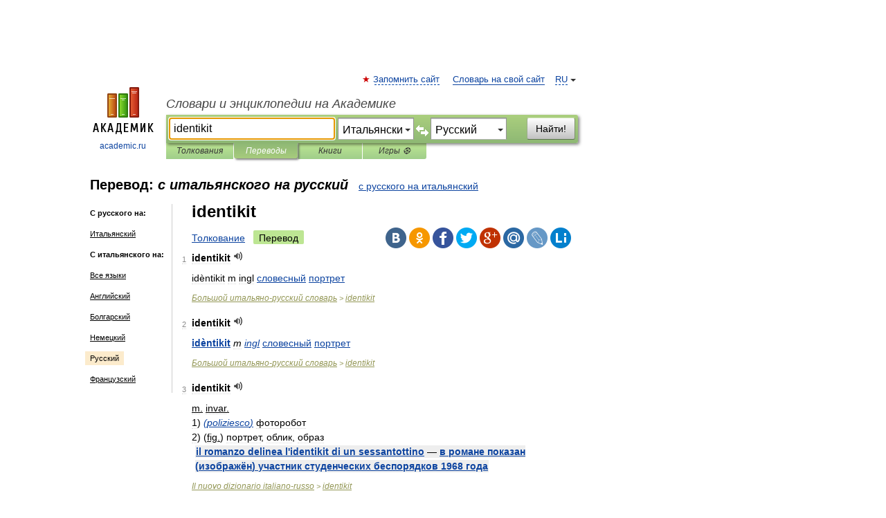

--- FILE ---
content_type: text/html; charset=UTF-8
request_url: https://translate.academic.ru/identikit/it/ru/
body_size: 10784
content:
<!DOCTYPE html>
<html lang="ru">
<head>


	<meta http-equiv="Content-Type" content="text/html; charset=utf-8" />
	<title>identikit — с итальянского на русский</title>
	<meta name="Description" content="" />
	<!-- type: desktop C: RU  -->
	<meta name="Keywords" content="" />

 
	<!--[if IE]>
	<meta http-equiv="cleartype" content="on" />
	<meta http-equiv="msthemecompatible" content="no"/>
	<![endif]-->

	<meta name="viewport" content="width=device-width, initial-scale=1, minimum-scale=1">

	
    <meta http-equiv='x-dns-prefetch-control' content='on'>
    <link rel="dns-prefetch" href="https://ajax.googleapis.com">
    <link rel="dns-prefetch" href="https://www.googletagservices.com">
    <link rel="dns-prefetch" href="https://www.google-analytics.com">
    <link rel="dns-prefetch" href="https://pagead2.googlesyndication.com">
    <link rel="dns-prefetch" href="https://ajax.googleapis.com">
    <link rel="dns-prefetch" href="https://an.yandex.ru">
    <link rel="dns-prefetch" href="https://mc.yandex.ru">

    <link rel="preload" href="/images/Logo.png"   as="image" >
    <link rel="preload" href="/images/Logo_h.png" as="image" >

	<meta property="og:title" content="Перевод identikit с итальянского на русский" />
	<meta property="og:type" content="article" />
	<meta property="og:url" content="https://translate.academic.ru/identikit/it/ru/" />
	<meta property="og:image" content="https://academic.ru/images/Logo_social_ru.png?3" />
	<meta property="og:description" content="" />
	<meta property="og:site_name" content="Словари и энциклопедии на Академике" />
	<link rel="search" type="application/opensearchdescription+xml" title="Словари и энциклопедии на Академике" href="dic.academic.ru/dicsearch.xml" />
	<meta name="ROBOTS" content="ALL" />
	<link rel="canonical" href="https://translate.academic.ru/identikit/it/ru/" />
	<link rel="alternate" hreflang="x-default" href="https://translate.academic.ru/identikit/it/ru/" />
	<link rel="alternate" hreflang="en" href="https://translate.academic.ru/identikit/it/ru/" />
	<link rel="alternate" hreflang="de" href="https://translate.academic.ru/identikit/it/ru/" />
	<link rel="alternate" hreflang="es" href="https://translate.academic.ru/identikit/it/ru/" />
	<link rel="alternate" hreflang="fr" href="https://translate.academic.ru/identikit/it/ru/" />
	<link rel="alternate" hreflang="ru" href="https://translate.academic.ru/identikit/it/ru/" />

<!-- d/t desktop  -->
      <script>
        window.CaramelDomain = "academic.ru";
        const caramelJS = document.createElement('script'); 
        caramelJS.src = "https://ads.digitalcaramel.com/caramel.js?ts="+new Date().getTime();
        caramelJS.async = true;
        document.head.appendChild(caramelJS);
      </script>


      <script>window.yaContextCb = window.yaContextCb || [] </script> 
      <script async src="https://yandex.ru/ads/system/context.js"></script>

    
<!-- +++++ ab_flag=1 fa_flag=2 +++++ -->

<style type="text/css">
div.hidden,#sharemenu,div.autosuggest,#contextmenu,#ad_top,#ad_bottom,#ad_right,#ad_top2,#restrictions,#footer ul + div,#TerminsNavigationBar,#top-menu,#lang,#search-tabs,#search-box .translate-lang,#translate-arrow,#dic-query,#logo img.h,#t-direction-head,#langbar,.smm{display:none}p,ul{list-style-type:none;margin:0 0 15px}ul li{margin-bottom:6px}.content ul{list-style-type:disc}*{padding:0;margin:0}html,body{height:100%}body{padding:0;margin:0;color:#000;font:14px Helvetica,Arial,Tahoma,sans-serif;background:#fff;line-height:1.5em}a{color:#0d44a0;text-decoration:none}h1{font-size:24px;margin:0 0 18px}h2{font-size:20px;margin:0 0 14px}h3{font-size:16px;margin:0 0 10px}h1 a,h2 a{color:#454545!important}#page{margin:0 auto}#page{min-height:100%;position:relative;padding-top:105px}#page{width:720px;padding-right:330px}* html #page{height:100%}#header{position:relative;height:122px}#logo{float:left;margin-top:21px;width:125px}#logo a.img{width:90px;margin:0 0 0 16px}#logo a.img.logo-en{margin-left:13px}#logo a{display:block;font-size:12px;text-align:center;word-break:break-all}#site-title{padding-top:35px;margin:0 0 5px 135px}#site-title a{color:#000;font-size:18px;font-style:italic;display:block;font-weight:400}#search-box{margin-left:135px;border-top-right-radius:3px;border-bottom-right-radius:3px;padding:4px;position:relative;background:#abcf7e;min-height:33px}#search-box.dic{background:#896744}#search-box table{border-spacing:0;border-collapse:collapse;width:100%}#search-box table td{padding:0;vertical-align:middle}#search-box table td:first-child{padding-right:3px}#search-box table td:last-child{width:1px}#search-query,#dic-query,.translate-lang{padding:6px;font-size:16px;height:18px;border:1px solid #949494;width:100%;box-sizing:border-box;height:32px;float:none;margin:0;background:white;float:left;border-radius:0!important}#search-button{width:70px;height:32px;text-align:center;border:1px solid #7a8e69;border-radius:3px;background:#e0e0e0}#search-tabs{display:block;margin:0 15px 0 135px;padding:0;list-style-type:none}#search-tabs li{float:left;min-width:70px;max-width:140px;padding:0 15px;height:23px;line-height:23px;background:#bde693;text-align:center;margin-right:1px}#search-box.dic + #search-tabs li{background:#C9A784}#search-tabs li:last-child{border-bottom-right-radius:3px}#search-tabs li a{color:#353535;font-style:italic;font-size:12px;display:block;white-space:nowrap;text-overflow:ellipsis;overflow:hidden}#search-tabs li.active{height:22px;line-height:23px;position:relative;background:#abcf7e;border-bottom-left-radius:3px;border-bottom-right-radius:3px}#search-box.dic + #search-tabs li.active{background:#896744}#search-tabs li.active a{color:white}#content{clear:both;margin:30px 0;padding-left:15px}#content a{text-decoration:underline}#content .breadcrumb{margin-bottom:20px}#search_sublinks,#search_links{margin-bottom:8px;margin-left:-8px}#search_sublinks a,#search_links a{padding:3px 8px 1px;border-radius:2px}#search_sublinks a.active,#search_links a.active{color:#000 !important;background:#bde693;text-decoration:none!important}.term{color:saddlebrown}@media(max-width:767px){.hideForMobile{display:none}#header{height:auto}#page{padding:5px;width:auto}#logo{float:none;width:144px;text-align:left;margin:0;padding-top:5px}#logo a{height:44px;overflow:hidden;text-align:left}#logo img.h{display:initial;width:144px;height:44px}#logo img.v{display:none}#site-title{padding:0;margin:10px 0 5px}#search-box,#search-tabs{clear:both;margin:0;width:auto;padding:4px}#search-box.translate #search-query{width:100%;margin-bottom:4px}#search-box.translate #td-search{overflow:visible;display:table-cell}ul#search-tabs{white-space:nowrap;margin-top:5px;overflow-x:auto;overflow-y:hidden}ul#search-tabs li,ul#search-tabs li.active{background:none!important;box-shadow:none;min-width:0;padding:0 5px;float:none;display:inline-block}ul#search-tabs li a{border-bottom:1px dashed green;font-style:normal;color:green;font-size:16px}ul#search-tabs li.active a{color:black;border-bottom-color:white;font-weight:700}ul#search-tabs li a:hover,ul#search-tabs li.active a:hover{color:black}#content{margin:15px 0}.h250{height:280px;max-height:280px;overflow:hidden;margin:25px 0 25px 0}
}#search-box .translate-lang,#translate-arrow{visibility:hidden;opacity:0;transition-delay:.2s;display:block;float:left;position:relative;width:0}#search-box .translate-lang{padding:0}#search-box .translate-lang select{background:0 0;width:100%;line-height:inherit;border:0;border-radius:0;-moz-appearance:none;-webkit-appearance:none;appearance:none;-o-webkit-appearance:none;-ms-webkit-appearance:none;height:32px;position:absolute;padding:6px 16px 6px 6px;-moz-padding-end:0;font-size:16px}#search-box .translate-lang:before{display:inline-block;width:0;height:0;vertical-align:top;border-left:4px solid transparent;border-right:4px solid transparent;border-top:4px solid #333;content:'';margin-top:9px;margin-left:4px;position:absolute;right:4px;top:6px}#search-box .translate-lang span{display:block;right:20px;left:6px;position:absolute;overflow:hidden;text-overflow:ellipsis}#translate-arrow{width:24px;text-align:center;font-weight:bolder;line-height:16px;margin:11px 0 0}#translate-arrow a{border:none;cursor:pointer}#search-box.translate .translate-lang{width:120px}#search-box.translate #translate-arrow,#search-box.translate .translate-lang{visibility:visible;opacity:1}#search-box.translate #td-search{overflow:visible;display:table-cell}#search-box.translate #search-query{width:260px;margin-right:4px}@media (max-width:767px){#search-box.translate .translate-lang{width:-moz-calc(50% - 12px);width:-webkit-calc(50% - 12px);width:calc(50% - 12px)}#search-box.translate #search-query{width:100%;margin-right:0}}</style>

	<link rel="shortcut icon" href="https://academic.ru/favicon.ico" type="image/x-icon" sizes="16x16" />
	<link rel="shortcut icon" href="https://academic.ru/images/icon.ico" type="image/x-icon" sizes="32x32" />
    <link rel="shortcut icon" href="https://academic.ru/images/icon.ico" type="image/x-icon" sizes="48x48" />
    
    <link rel="icon" type="image/png" sizes="16x16" href="/images/Logo_16x16_transparent.png" />
    <link rel="icon" type="image/png" sizes="32x32" href="/images/Logo_32x32_transparent.png" />
    <link rel="icon" type="image/png" sizes="48x48" href="/images/Logo_48x48_transparent.png" />
    <link rel="icon" type="image/png" sizes="64x64" href="/images/Logo_64x64_transparent.png" />
    <link rel="icon" type="image/png" sizes="128x128" href="/images/Logo_128x128_transparent.png" />

    <link rel="apple-touch-icon" sizes="57x57"   href="/images/apple-touch-icon-57x57.png" />
    <link rel="apple-touch-icon" sizes="60x60"   href="/images/apple-touch-icon-60x60.png" />
    <link rel="apple-touch-icon" sizes="72x72"   href="/images/apple-touch-icon-72x72.png" />
    <link rel="apple-touch-icon" sizes="76x76"   href="/images/apple-touch-icon-76x76.png" />
    <link rel="apple-touch-icon" sizes="114x114" href="/images/apple-touch-icon-114x114.png" />
    <link rel="apple-touch-icon" sizes="120x120" href="/images/apple-touch-icon-120x120.png" />
  
    <!-- link rel="mask-icon" href="/images/safari-pinned-tab.svg" color="#5bbad5" -->
    <meta name="msapplication-TileColor" content="#00aba9" />
    <meta name="msapplication-config" content="/images/browserconfig.xml" />
    <meta name="theme-color" content="#ffffff" />

    <meta name="apple-mobile-web-app-capable" content="yes" />
    <meta name="apple-mobile-web-app-status-bar-style" content="black /">


<script type="text/javascript">
  (function(i,s,o,g,r,a,m){i['GoogleAnalyticsObject']=r;i[r]=i[r]||function(){
  (i[r].q=i[r].q||[]).push(arguments)},i[r].l=1*new Date();a=s.createElement(o),
  m=s.getElementsByTagName(o)[0];a.async=1;a.src=g;m.parentNode.insertBefore(a,m)
  })(window,document,'script','//www.google-analytics.com/analytics.js','ga');

  ga('create', 'UA-2754246-4', 'auto');
  ga('require', 'displayfeatures');

  ga('set', 'dimension1', '');
  ga('set', 'dimension2', 'translate');
  ga('set', 'dimension3', '1');

  ga('send', 'pageview');

</script>


<script type="text/javascript">
	if(typeof(console) == 'undefined' ) console = {};
	if(typeof(console.log) == 'undefined' ) console.log = function(){};
	if(typeof(console.warn) == 'undefined' ) console.warn = function(){};
	if(typeof(console.error) == 'undefined' ) console.error = function(){};
	if(typeof(console.time) == 'undefined' ) console.time = function(){};
	if(typeof(console.timeEnd) == 'undefined' ) console.timeEnd = function(){};
	Academic = {};
	Academic.sUserLanguage = 'ru';
	Academic.sDomainURL = '';
	Academic.sMainDomainURL = '//dic.academic.ru/';
	Academic.sTranslateDomainURL = '//translate.academic.ru/';
	Academic.deviceType = 'desktop';
		Academic.Lang = {};
	Academic.Lang.sTermNotFound = 'Термин, отвечающий запросу, не найден'; 
</script>


<!--  Вариокуб -->
<script type="text/javascript">
    (function(e, x, pe, r, i, me, nt){
    e[i]=e[i]||function(){(e[i].a=e[i].a||[]).push(arguments)},
    me=x.createElement(pe),me.async=1,me.src=r,nt=x.getElementsByTagName(pe)[0],me.addEventListener("error",function(){function cb(t){t=t[t.length-1],"function"==typeof t&&t({flags:{}})};Array.isArray(e[i].a)&&e[i].a.forEach(cb);e[i]=function(){cb(arguments)}}),nt.parentNode.insertBefore(me,nt)})
    (window, document, "script", "https://abt.s3.yandex.net/expjs/latest/exp.js", "ymab");

    ymab("metrika.70309897", "init"/*, {clientFeatures}, {callback}*/);
    ymab("metrika.70309897", "setConfig", {enableSetYmUid: true});
</script>





</head>
<body>

<div id="ad_top">
<!-- top bnr -->
<div class="banner" style="max-height: 90px; overflow: hidden; display: inline-block;">




<!-- Yandex.RTB R-A-12643772-1 -->
<div id="yandex_rtb_R-A-12643772-1"></div>
<script>
window.yaContextCb.push(() => {
    Ya.Context.AdvManager.render({
        "blockId": "R-A-12643772-1",
        "renderTo": "yandex_rtb_R-A-12643772-1"
    })
})
</script>


</div> <!-- top banner  -->




</div>
	<div id="page"  >








			<div id="header">
				<div id="logo">
					<a href="//academic.ru">
						<img src="//academic.ru/images/Logo.png" class="v" alt="academic.ru" width="88" height="68" />
						<img src="//academic.ru/images/Logo_h.png" class="h" alt="academic.ru" width="144" height="44" />
						<br />
						academic.ru					</a>
				</div>
					<ul id="top-menu">
						<li id="lang">
							<a href="#" class="link">RU</a>

							<ul id="lang-menu">

							<li><a href="//en-academic.com">EN</a></li>
<li><a href="//de-academic.com">DE</a></li>
<li><a href="//es-academic.com">ES</a></li>
<li><a href="//fr-academic.com">FR</a></li>
							</ul>
						</li>
						<!--li><a class="android" href="//dic.academic.ru/android.php">Android версия</a></li-->
						<!--li><a class="apple" href="//dic.academic.ru/apple.php">iPhone/iPad версия</a></li-->
						<li><a class="add-fav link" href="#" onClick="add_favorite(this);">Запомнить сайт</a></li>
						<li><a href="//partners.academic.ru/partner_proposal.php" target="_blank">Словарь на свой сайт</a></li>
						<!--li><a href="#">Форум</a></li-->
					</ul>
					<h2 id="site-title">
						<a href="//academic.ru">Словари и энциклопедии на Академике</a>
					</h2>

					<div id="search-box" class="translate">
						<form action="/searchall.php" method="get" name="formSearch">

<table><tr><td id="td-search">

							<input type="text" name="SWord" id="search-query" required
							value="identikit"
							title="Введите текст для поиска по словарям и энциклопедиям" placeholder="Введите текст для поиска по словарям и энциклопедиям"
							autocomplete="off" autofocus>


<div class="translate-lang">
	<select name="from" id="translateFrom">
				<option value="xx">Все языки</option><option value="ru">Русский</option><option value="en">Английский</option><option value="fr">Французский</option><option value="de">Немецкий</option><option value="es">Испанский</option><option disabled>────────</option><option value="sq">Албанский</option><option value="al">Алтайский</option><option value="ar">Арабский</option><option value="an">Арагонский</option><option value="hy">Армянский</option><option value="rp">Арумынский</option><option value="at">Астурийский</option><option value="af">Африкаанс</option><option value="bb">Багобо</option><option value="eu">Баскский</option><option value="ba">Башкирский</option><option value="be">Белорусский</option><option value="bg">Болгарский</option><option value="bu">Бурятский</option><option value="cy">Валлийский</option><option value="wr">Варайский</option><option value="hu">Венгерский</option><option value="vp">Вепсский</option><option value="hs">Верхнелужицкий</option><option value="vi">Вьетнамский</option><option value="ht">Гаитянский</option><option value="el">Греческий</option><option value="ka">Грузинский</option><option value="gn">Гуарани</option><option value="gd">Гэльский</option><option value="da">Датский</option><option value="dl">Долганский</option><option value="pr">Древнерусский язык</option><option value="he">Иврит</option><option value="yi">Идиш</option><option value="in">Ингушский</option><option value="id">Индонезийский</option><option value="ik">Инупиак</option><option value="ga">Ирландский</option><option value="is">Исландский</option><option value="it" selected>Итальянский</option><option value="yo">Йоруба</option><option value="kk">Казахский</option><option value="kc">Карачаевский</option><option value="ca">Каталанский</option><option value="qy">Квенья</option><option value="qu">Кечуа</option><option value="ky">Киргизский</option><option value="zh">Китайский</option><option value="go">Клингонский</option><option value="mm">Коми</option><option value="kv">Коми</option><option value="ko">Корейский</option><option value="cr">Кри</option><option value="ct">Крымскотатарский</option><option value="kp">Кумыкский</option><option value="ku">Курдский</option><option value="km">Кхмерский</option><option value="la">Латинский</option><option value="lv">Латышский</option><option value="ln">Лингала</option><option value="lt">Литовский</option><option value="lb">Люксембургский</option><option value="mu">Майя</option><option value="mk">Македонский</option><option value="ms">Малайский</option><option value="ma">Маньчжурский</option><option value="mi">Маори</option><option value="mj">Марийский</option><option value="mc">Микенский</option><option value="mf">Мокшанский</option><option value="mn">Монгольский</option><option value="nu">Науатль</option><option value="nl">Нидерландский</option><option value="og">Ногайский</option><option value="no">Норвежский</option><option value="oa">Орокский</option><option value="os">Осетинский</option><option value="ot">Османский</option><option value="pi">Пали</option><option value="pm">Папьяменто</option><option value="pa">Пенджабский</option><option value="fa">Персидский</option><option value="pl">Польский</option><option value="pt">Португальский</option><option value="ro">Румынский, Молдавский</option><option value="sa">Санскрит</option><option value="se">Северносаамский</option><option value="sr">Сербский</option><option value="ld">Сефардский</option><option value="sz">Силезский</option><option value="sk">Словацкий</option><option value="sl">Словенский</option><option value="sw">Суахили</option><option value="tl">Тагальский</option><option value="tg">Таджикский</option><option value="th">Тайский</option><option value="tt">Татарский</option><option value="tw">Тви</option><option value="bo">Тибетский</option><option value="tf">Тофаларский</option><option value="tv">Тувинский</option><option value="tr">Турецкий</option><option value="tk">Туркменский</option><option value="ud">Удмуртский</option><option value="uz">Узбекский</option><option value="ug">Уйгурский</option><option value="uk">Украинский</option><option value="ur">Урду</option><option value="uu">Урумский</option><option value="fo">Фарерский</option><option value="fi">Финский</option><option value="hi">Хинди</option><option value="hr">Хорватский</option><option value="cu">Церковнославянский (Старославянский)</option><option value="ke">Черкесский</option><option value="ck">Чероки</option><option value="ce">Чеченский</option><option value="cs">Чешский</option><option value="cv">Чувашский</option><option value="cn">Шайенского</option><option value="sv">Шведский</option><option value="cj">Шорский</option><option value="sx">Шумерский</option><option value="ev">Эвенкийский</option><option value="gw">Эльзасский</option><option value="mv">Эрзянский</option><option value="eo">Эсперанто</option><option value="et">Эстонский</option><option value="ya">Юпийский</option><option value="sh">Якутский</option><option value="ja">Японский</option>	</select>
</div>
<div id="translate-arrow"><a>&nbsp;</a></div>
<div class="translate-lang">
	<select name="to" id="translateOf">
				<option value="xx">Все языки</option><option value="ru" selected>Русский</option><option value="en">Английский</option><option value="fr">Французский</option><option value="de">Немецкий</option><option value="es">Испанский</option><option disabled>────────</option><option value="bg">Болгарский</option><option value="sw">Суахили</option><option value="tr">Турецкий</option>	</select>
</div>
<input type="hidden" name="did" id="did-field" value="" />
<input type="hidden" id="search-type" name="stype" value="1" />

</td><td>

							<button id="search-button">Найти!</button>

</td></tr></table>

						</form>

						<input type="text" name="dic_query" id="dic-query"
						title="Интерактивное оглавление. Вводите нужный Вам термин" placeholder="Интерактивное оглавление. Вводите нужный Вам термин"
						autocomplete="off" >


					</div>
				  <ul id="search-tabs">
    <li data-search-type="0" id="interpretations" ><a href="#" onclick="return false;">Толкования</a></li>
    <li data-search-type="1"  id="translations" class="active"><a href="#" onclick="return false;">Переводы</a></li>
    <li data-search-type="10" id="books"            ><a href="#" onclick="return false;">Книги       </a></li>
    <li data-search-type="88" id="games"            ><a href="https://games.academic.ru" title="Бесплатные игры" >Игры ⚽</a></li>
  </ul>
				</div>

	
<div id="ad_top2"></div>	
			<div id="content">

<div id="t-direction-head">
	<h2>Перевод:
		<span class="direction-translate">с итальянского на русский</span>
	</h2>
		<a href="/identikit/ru/it/">с русского на итальянский</a>
	</div>

<div id="langbar">
	<ul>
			<li><strong>С русского на:</strong></li>
		<li><a href="/identikit/ru/it/">Итальянский</a></li>
	
			<li><strong>С итальянского на:</strong></li>
	<li><a href="/identikit/it/xx/">Все языки</a></li><li><a href="/identikit/it/en/">Английский</a></li><li><a href="/identikit/it/bg/">Болгарский</a></li><li><a href="/identikit/it/de/">Немецкий</a></li><li class="active"><a href="#">Русский</a></li><li><a href="/identikit/it/fr/">Французский</a></li>	
	</ul>
</div>


<div class="content translates-content" id="selectable-content">
	<div class="title" id="TerminTitle"> <!-- ID нужен для того, чтобы спозиционировать Pluso -->
		<h1>
			identikit		</h1>
	</div>
	<div id="search_links">
		<a href="//dic.academic.ru/searchall.php?SWord=identikit&amp;stype=0" >Толкование</a>
		<a class="active">Перевод</a>
	</div>
<ul class="smm">
  <li class="vk"><a onClick="share('vk'); return false;" href="#"></a></li>
  <li class="ok"><a onClick="share('ok'); return false;" href="#"></a></li>
  <li class="fb"><a onClick="share('fb'); return false;" href="#"></a></li>
  <li class="tw"><a onClick="share('tw'); return false;" href="#"></a></li>
  <li class="gplus"><a onClick="share('g+'); return false;" href="#"></a></li>
  <li class="mailru"><a onClick="share('mail.ru'); return false;" href="#"></a></li>
  <li class="lj"><a onClick="share('lj'); return false;" href="#"></a></li>
  <li class="li"><a onClick="share('li'); return false;" href="#"></a></li>
</ul>
	<div id="article">
	<ul class="terms-list">
		<li>
			<p>
				<span class="item">1</span>
				<strong>identikit</strong>
									<span title="{t}Play{/t}" class="sound" data-state="0" data-lang="it"
					      data-term="identikit"
					      onClick="onSoundClick(this);">
					</span>
							</p>
			<div class="translate_definition">
			idèntikit m ingl <a href="/%D1%81%D0%BB%D0%BE%D0%B2%D0%B5%D1%81%D0%BD%D1%8B%D0%B9/it/ru/">словесный</a> <a href="/%D0%BF%D0%BE%D1%80%D1%82%D1%80%D0%B5%D1%82/it/ru/">портрет</a>			</div>
			<p class="src"><a href="https://dic.academic.ru/contents.nsf/ita_rus/">Большой итальяно-русский словарь</a> > <a href="https://dic.academic.ru/dic.nsf/ita_rus/151997/identikit">identikit</a></p>
		</li>
				<li>
			<p>
				<span class="item">2</span>
				<strong>identikit</strong>
									<span title="{t}Play{/t}" class="sound" data-state="0" data-lang="it"
					      data-term="identikit"
					      onClick="onSoundClick(this);">
					</span>
							</p>
			<div class="translate_definition">
			<span class="dic_color"><strong> <a href="/id%C3%A8ntikit/it/ru/">idèntikit</a></strong> </span><span class="dic_color"><em><i>m</i> <i> <a href="/ingl/it/ru/">ingl</a></i></em></span>
 <a href="/%D1%81%D0%BB%D0%BE%D0%B2%D0%B5%D1%81%D0%BD%D1%8B%D0%B9/it/ru/">словесный</a> <a href="/%D0%BF%D0%BE%D1%80%D1%82%D1%80%D0%B5%D1%82/it/ru/">портрет</a>			</div>
			<p class="src"><a href="https://dic.academic.ru/contents.nsf/ita_rus/">Большой итальяно-русский словарь</a> > <a href="https://dic.academic.ru/dic.nsf/ita_rus/215522/identikit">identikit</a></p>
		</li>
				<li>
			<p>
				<span class="item">3</span>
				<strong>identikit</strong>
									<span title="{t}Play{/t}" class="sound" data-state="0" data-lang="it"
					      data-term="identikit"
					      onClick="onSoundClick(this);">
					</span>
							</p>
			<div class="translate_definition">
			<u>m.</u> <u>invar.</u>
<div>1) <span><em><span class="dic_comment"> <a href="/%28poliziesco%29/it/ru/">(poliziesco)</a></em></span> фоторобот</span></div>
<div>2) <span class="dic_color">(</span><u>fig.</u><span class="dic_color">)</span> <span>портрет, облик, образ</span></div>
<div style="margin-left:5px"><p><span class="dic_example"><strong> <a href="/il romanzo delinea l%27identikit di un sessantottino/it/ru/">il romanzo delinea l'identikit di un sessantottino</a> — <a href="/%D0%B2 %D1%80%D0%BE%D0%BC%D0%B0%D0%BD%D0%B5 %D0%BF%D0%BE%D0%BA%D0%B0%D0%B7%D0%B0%D0%BD %28%D0%B8%D0%B7%D0%BE%D0%B1%D1%80%D0%B0%D0%B6%D1%91%D0%BD%29 %D1%83%D1%87%D0%B0%D1%81%D1%82%D0%BD%D0%B8%D0%BA %D1%81%D1%82%D1%83%D0%B4%D0%B5%D0%BD%D1%87%D0%B5%D1%81%D0%BA%D0%B8%D1%85 %D0%B1%D0%B5%D1%81%D0%BF%D0%BE%D1%80%D1%8F%D0%B4%D0%BA%D0%BE%D0%B2 1968 %D0%B3%D0%BE%D0%B4%D0%B0/it/ru/">в романе показан (изображён) участник студенческих беспорядков 1968 года</a></strong></span></p></div>			</div>
			<p class="src"><a href="https://italian_russian_new.academic.ru">Il nuovo dizionario italiano-russo</a> > <a href="https://italian_russian_new.academic.ru/10774/identikit">identikit</a></p>
		</li>
				<li>
			<p>
				<span class="item">4</span>
				<strong>identikit</strong>
									<span title="{t}Play{/t}" class="sound" data-state="0" data-lang="it"
					      data-term="identikit"
					      onClick="onSoundClick(this);">
					</span>
							</p>
			<div class="translate_definition">
			<div><span class="dic_color"><em><span class="dic_comment">m <a href="/%D0%B0%D0%BD%D0%B3%D0%BB/it/ru/">англ</a>.</span></em></span></div>
<div><span> <a href="/%D1%81%D0%BB%D0%BE%D0%B2%D0%B5%D1%81%D0%BD%D1%8B%D0%B9/it/ru/">словесный</a> <a href="/%D0%BF%D0%BE%D1%80%D1%82%D1%80%D0%B5%D1%82/it/ru/">портрет</a>; <a href="/%D1%84%D0%BE%D1%82%D0%BE%D1%80%D0%BE%D0%B1%D0%BE%D1%82/it/ru/">фоторобот</a></span></div>			</div>
			<p class="src"><a href="https://dic.academic.ru/contents.nsf/ita_rus/">Большой итальяно-русский словарь</a> > <a href="https://dic.academic.ru/dic.nsf/ita_rus/31208/identikit">identikit</a></p>
		</li>
				<li>
			<p>
				<span class="item">5</span>
				<strong>identikit</strong>
									<span title="{t}Play{/t}" class="sound" data-state="0" data-lang="it"
					      data-term="identikit"
					      onClick="onSoundClick(this);">
					</span>
							</p>
			<div class="translate_definition">
			<div><span> <a href="/%D1%84%D0%BE%D1%82%D0%BE%D1%80%D0%BE%D0%B1%D0%BE%D1%82/it/ru/">фоторобот</a></span></div>			</div>
			<p class="src"><a href="https://polytechnic_it_ru.academic.ru">Dictionnaire polytechnique italo-russe</a> > <a href="https://polytechnic_it_ru.academic.ru/40218/identikit">identikit</a></p>
		</li>
				<li>
			<p>
				<span class="item">6</span>
				<strong>identikit</strong>
									<span title="{t}Play{/t}" class="sound" data-state="0" data-lang="it"
					      data-term="identikit"
					      onClick="onSoundClick(this);">
					</span>
							</p>
			<div class="translate_definition">
			<div><u>m</u></div>
<div><span> <a href="/%D1%84%D0%BE%D1%82%D0%BE%D1%80%D0%BE%D0%B1%D0%BE%D1%82/it/ru/">фоторобот</a></span></div>			</div>
			<p class="src"><a href="https://law_it_ru.academic.ru">Italiano-russo Law Dictionary</a> > <a href="https://law_it_ru.academic.ru/7490/identikit">identikit</a></p>
		</li>
				<li>
			<p>
				<span class="item">7</span>
				<strong>identikit</strong>
									<span title="{t}Play{/t}" class="sound" data-state="0" data-lang="it"
					      data-term="identikit"
					      onClick="onSoundClick(this);">
					</span>
							</p>
			<div class="translate_definition">
			<div><u><span class="dic_color"><em><span class="dic_comment">м.</u> <u>неизм.</span></em></span></u></div>
<div><span> <a href="/%D1%84%D0%BE%D1%82%D0%BE%D1%80%D0%BE%D0%B1%D0%BE%D1%82/it/ru/">фоторобот</a></span></div>
<div>* * *</div>
<u><span style="color: teal;">сущ.</span></u>
<div><u><span style="color: green;">общ.</span></u> <span> <a href="/%D1%84%D0%BE%D1%82%D0%BE%D1%80%D0%BE%D0%B1%D0%BE%D1%82/it/ru/">фоторобот</a></span></div>			</div>
			<p class="src"><a href="https://italian_russian.academic.ru">Итальяно-русский универсальный словарь</a> > <a href="https://italian_russian.academic.ru/73368/identikit">identikit</a></p>
		</li>
				<li>
			<p>
				<span class="item">8</span>
				<strong>фоторобот</strong>
									<span title="{t}Play{/t}" class="sound" data-state="0" data-lang="it"
					      data-term="фоторобот"
					      onClick="onSoundClick(this);">
					</span>
							</p>
			<div class="translate_definition">
			<div><span class="dic_color"><em><span class="dic_comment">м. <a href="/%D1%81%D0%BF%D0%B5%D1%86/it/ru/">спец</a>.</span></em></span></div>
<div><span> <a href="/identikit/it/ru/">identikit</a></span></div>			</div>
			<p class="src"><a href="https://dic.academic.ru/contents.nsf/ita_rus/">Большой итальяно-русский словарь</a> > <a href="https://dic.academic.ru/dic.nsf/ita_rus/120184/%D1%84%D0%BE%D1%82%D0%BE%D1%80%D0%BE%D0%B1%D0%BE%D1%82">фоторобот</a></p>
		</li>
				<li>
			<p>
				<span class="item">9</span>
				<strong>photofit</strong>
									<span title="{t}Play{/t}" class="sound" data-state="0" data-lang="it"
					      data-term="photofit"
					      onClick="onSoundClick(this);">
					</span>
							</p>
			<div class="translate_definition">
			
 <span class="dic_color"><strong> <a href="/photofit/it/ru/">photofit</a></strong> </span><span class="dic_color"><em><i>m</i> <i>v.</i></em> </span><span class="dic_color"><span class="kref"> <a href="/identikit/it/ru/">identikit</a></span></span>			</div>
			<p class="src"><a href="https://dic.academic.ru/contents.nsf/ita_rus/">Большой итальяно-русский словарь</a> > <a href="https://dic.academic.ru/dic.nsf/ita_rus/229950/photofit">photofit</a></p>
		</li>
				</ul>

	


<div class="other-info">
						<div class="holder">
							<h3 class="dictionary">См. также в других словарях:</h3>
							<ul class="terms-list">
<li><p><strong><a href="//panhispanico.es-academic.com/4282/identikit">identikit</a></strong> — idéntikit o identikit Esta voz, tomada del inglés identikit (picture), se emplea en algunos países americanos, como la Argentina, el Uruguay o el Ecuador, con el sentido de ‘imagen de una persona dibujada a partir de los rasgos físicos que&#8230; … &nbsp; <span class="src2">Diccionario panhispánico de dudas</span></p></li>
<li><p><strong><a href="//panhispanico.es-academic.com/4283/id%C3%A9ntikit">idéntikit</a></strong> — o identikit Esta voz, tomada del inglés identikit (picture), se emplea en algunos países americanos, como la Argentina, el Uruguay o el Ecuador, con el sentido de ‘imagen de una persona dibujada a partir de los rasgos físicos que describe quien&#8230; … &nbsp; <span class="src2">Diccionario panhispánico de dudas</span></p></li>
<li><p><strong><a href="//cide.en-academic.com/86603/Identikit">Identikit</a></strong> — prop. n. [trademark] A set of images containing a wide variety of facial features, such as noses, hairlines, chins, etc. on transparencies which can be overlayed in combinations to build up a picture of a person; it is used by police agencies to&#8230; … &nbsp; <span class="src2">The Collaborative International Dictionary of English</span></p></li>
<li><p><strong><a href="//universalium.en-academic.com/54246/identikit">identikit</a></strong> — [ī den′tə kit΄] adj. 〚< Identi Kit, trademark for a set of transparencies depicting types of noses, eyes, etc. that can be combined variously to form a composite face /span> IDENTI(FICATION) + KIT1〛 like or suggesting a composite picture, as of&#8230; … &nbsp; <span class="src2">Universalium</span></p></li>
<li><p><strong><a href="//world_en.en-academic.com/35765/identikit">identikit</a></strong> — [ī den′tə kit΄] adj. [&LT; Identi Kit, trademark for a set of transparencies depicting types of noses, eyes, etc. that can be combined variously to form a composite face &LT; IDENTI(FICATION) + KIT1] like or suggesting a composite picture, as of&#8230; … &nbsp; <span class="src2">English World dictionary</span></p></li>
<li><p><strong><a href="//fr-academic.com/dic.nsf/frwiki/809178">Identikit</a></strong> — est un film italien réalisé en 1974 par Giuseppe Patroni Griffi avec Elizabeth Taylor Lisa, Ian Bannen Richard, Mauro Perucchetti et Andy Warhol. Synopsis Taylor interprète une femme perturbée, qui est assassiné par un psychotique. Cette section&#8230; … &nbsp; <span class="src2">Wikipédia en Français</span></p></li>
<li><p><strong><a href="//hrvatski.en-academic.com/109380/identikit">identikit</a></strong> — idèntikit m DEFINICIJA 1. slika ili crtež koga ili čega načinjena na pretpostavci 2. slika osumnjičenog dobivena aparatom ili rukom crtača koji radi prema podacima svjedoka; fotorobot ETIMOLOGIJA engl. Identi Kit© tvorničko ime proizvoda koji&#8230; … &nbsp; <span class="src2">Hrvatski jezični portal</span></p></li>
<li><p><strong><a href="//terms_en.en-academic.com/21152/identikit">identikit</a></strong> — ► NOUN trademark ▪ a picture of a person sought by the police, reconstructed from typical facial features according to witnesses descriptions. ► ADJECTIVE often derogatory ▪ very typical and ordinary; having few unique features … &nbsp; <span class="src2">English terms dictionary</span></p></li>
<li><p><strong><a href="//de-academic.com/dic.nsf/dewiki/646771">Identikit</a></strong> — Filmdaten Originaltitel Identikit Produktionsland Italien … &nbsp; <span class="src2">Deutsch Wikipedia</span></p></li>
<li><p><strong><a href="//en-academic.com/dic.nsf/enwiki/1344461">Identikit</a></strong> — Infobox Film name = Identikit The Driver s Seat image size = caption = director =Giuseppe Patroni Griffi producer = Nello Meniconi Franco Rossellini writer = Muriel Spark (novel) Raffaele La Capria Giuseppe Patroni Griffi starring =Elizabeth&#8230; … &nbsp; <span class="src2">Wikipedia</span></p></li>
<li><p><strong><a href="//dizionario_italiano.en-academic.com/49056/identikit">identikit</a></strong> — i·den·ti·kit s.m.inv. ES ingl. {{wmetafile0}} 1. tecnica usata dalla polizia per ricostruire i lineamenti di una persona, combinando una serie di raffigurazioni di tratti somatici sulla scorta delle descrizioni dei testimoni; il ritratto ottenuto … &nbsp; <span class="src2">Dizionario italiano</span></p></li>
							</ul>
						</div></div>
</div>
</div>




			</div>
  
<div id="ad_bottom">

</div>

	<div id="footer">
		<div id="liveinternet">
            <!--LiveInternet counter--><a href="https://www.liveinternet.ru/click;academic"
            target="_blank"><img id="licntC2FD" width="31" height="31" style="border:0" 
            title="LiveInternet"
            src="[data-uri]"
            alt=""/></a><script>(function(d,s){d.getElementById("licntC2FD").src=
            "https://counter.yadro.ru/hit;academic?t44.6;r"+escape(d.referrer)+
            ((typeof(s)=="undefined")?"":";s"+s.width+"*"+s.height+"*"+
            (s.colorDepth?s.colorDepth:s.pixelDepth))+";u"+escape(d.URL)+
            ";h"+escape(d.title.substring(0,150))+";"+Math.random()})
            (document,screen)</script><!--/LiveInternet-->
		</div>


      <div id="restrictions">18+</div>


				&copy; Академик, 2000-2026
<ul>
			<li>
				Обратная связь:
				<a id="m_s" href="#">Техподдержка</a>,
				<a id="m_a" href="#">Реклама на сайте</a>
			</li>
</ul>

<br/>
<ul>
			<li>
        <a href="https://tournavigator.pro/" target="_blank">&#128099; Путешествия</a>
			</li>
</ul>
<div>


			<a href="//partners.academic.ru/partner_proposal.php">Экспорт словарей на сайты</a>, сделанные на PHP, <div class="img joom"></div> Joomla, <div class="img drp"></div> Drupal, <div class="img wp"></div> WordPress, MODx.
</div>

	</div>


		<div id="contextmenu">
		<ul id="context-actions">
		  <li><a data-in="masha">Пометить текст и поделиться</a></li>
		  <li class="separator"></li>
		  <!--li><a data-in="dic">Искать в этом же словаре</a></li-->
		  <!--li><a data-in="synonyms">Искать синонимы</a></li-->
		  <li><a data-in="academic">Искать во всех словарях</a></li>
		  <li><a data-in="translate">Искать в переводах</a></li>
		  <li><a data-in="internet">Искать в Интернете</a></li>
		  <!--li><a data-in="category">Искать в этой же категории</a></li-->
		</ul>
		<ul id="context-suggestions">
		</ul>
		</div>

		<div id="sharemenu" style="top: 1075px; left: 240px;">
			<h3>Поделиться ссылкой на выделенное</h3>
			<ul class="smm">
  <li class="vk"><a onClick="share('vk'); return false;" href="#"></a></li>
  <li class="ok"><a onClick="share('ok'); return false;" href="#"></a></li>
  <li class="fb"><a onClick="share('fb'); return false;" href="#"></a></li>
  <li class="tw"><a onClick="share('tw'); return false;" href="#"></a></li>
  <li class="gplus"><a onClick="share('g+'); return false;" href="#"></a></li>
  <li class="mailru"><a onClick="share('mail.ru'); return false;" href="#"></a></li>
  <li class="lj"><a onClick="share('lj'); return false;" href="#"></a></li>
  <li class="li"><a onClick="share('li'); return false;" href="#"></a></li>
</ul>
			<div id="share-basement">
				<h5>Прямая ссылка:</h5>
				<a href="" id="share-directlink">
					…
				</a>
				<small>
					Нажмите правой клавишей мыши и выберите «Копировать ссылку»				</small>
			</div>
		</div>

	

	<script async src="/js/academic.min.js?150324" type="text/javascript"></script>



<div id="ad_right">

<script async src="https://ad.mail.ru/static/ads-async.js"></script>
<ins class="mrg-tag" style="display:inline-block;text-decoration: none;" data-ad-client="ad-860730" data-ad-slot="860730"></ins>  
<script>(MRGtag = window.MRGtag || []).push({})</script><div class="banner sticky">
  <div class="ACD_MIDR_300c_test">
<!--  Временно, для теста  -->

<div caramel-id="01j78m1mtc0s4v1w086tt6jgcp"></div>





</div>
</div>

</div>


</div>


<!-- /59581491/bottom -->
<div id='div-gpt-ad-bottom'>
<script>
googletag.cmd.push(function() { googletag.display('div-gpt-ad-bottom'); });
</script>
</div>
<div id='div-gpt-ad-4fullscreen'>
</div>


<br/><br/><br/><br/>

<!-- Yandex.Metrika counter -->
<script type="text/javascript" >
   (function(m,e,t,r,i,k,a){m[i]=m[i]||function(){(m[i].a=m[i].a||[]).push(arguments)};
   m[i].l=1*new Date();k=e.createElement(t),a=e.getElementsByTagName(t)[0],k.async=1,k.src=r,a.parentNode.insertBefore(k,a)})
   (window, document, "script", "https://mc.yandex.ru/metrika/tag.js", "ym");

   ym(70309897, "init", {
        clickmap:false,
        trackLinks:true,
        accurateTrackBounce:false
   });
</script>
<noscript><div><img src="https://mc.yandex.ru/watch/70309897" style="position:absolute; left:-9999px;" alt="" /></div></noscript>
<!-- /Yandex.Metrika counter -->


<!-- Begin comScore Tag -->
<script>
  var _comscore = _comscore || [];
  _comscore.push({ c1: "2", c2: "23600742" });
  (function() {
    var s = document.createElement("script"), el = document.getElementsByTagName("script")[0]; s.async = true;
    s.src = (document.location.protocol == "https:" ? "https://sb" : "http://b") + ".scorecardresearch.com/beacon.js";
    el.parentNode.insertBefore(s, el);
  })();
</script>
<noscript>
  <img src="//b.scorecardresearch.com/p?c1=2&c2=23600742&cv=2.0&cj=1" />
</noscript>
<!-- End comScore Tag -->



<div caramel-id="01k4wbmcw0vn3zh2n00vneqp8r"></div>
<div caramel-id="01k3jtbnx5ebg6w8mve2y43mp2"></div>



<br><br><br><br><br>
<br><br><br><br><br>
</body>
  <link rel="stylesheet" href="/css/academic_v2.css?20210501a" type="text/css" />
  <link rel="stylesheet" href="/css/mobile-menu.css?20190810" type="text/css" />

    

</html>

